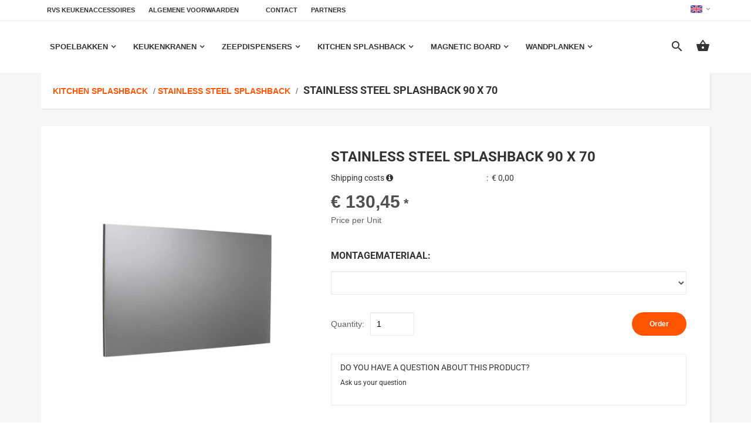

--- FILE ---
content_type: text/plain
request_url: https://www.google-analytics.com/j/collect?v=1&_v=j102&aip=1&a=15234476&t=pageview&_s=1&dl=https%3A%2F%2Fwww.rvs-plaza.nl%2FRVS-Achterwand-1cm-90x70cm%3FProduct%3D93176285%26Lng%3Den&ul=en-us%40posix&dt=Stainless%20steel%20splashback%2090%20x%2070&sr=1280x720&vp=1280x720&_u=aGBAiEAjBAAAACAAIC~&jid=1830234838&gjid=203617710&cid=290757070.1768938098&tid=UA-88903891-1&_gid=1146792337.1768938098&_slc=1&z=601387804
body_size: -450
content:
2,cG-3MDR6V1134